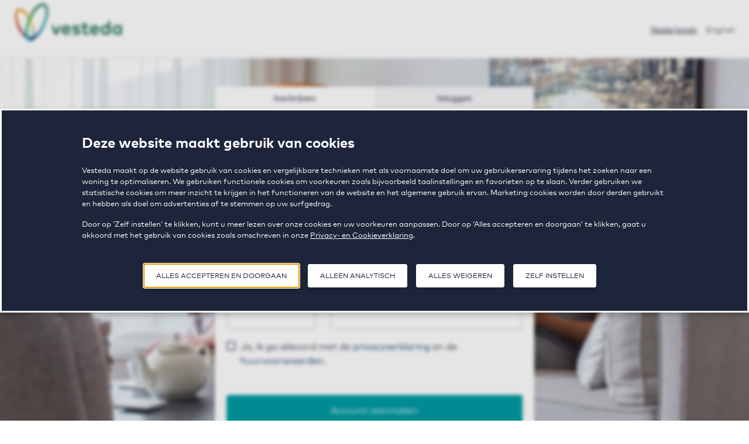

--- FILE ---
content_type: text/html; charset=UTF-8
request_url: https://hurenbij.vesteda.com/inschrijven/?lang=nl
body_size: 3852
content:
<!doctype html>
<html lang="nl" class="public h-100">
<head>
    <meta charset="utf-8">
    <meta name="viewport" content="width=device-width, initial-scale=1, shrink-to-fit=no">
    <title>Inschrijven - Huren bij Vesteda</title>
    <meta name="description" content="Inschrijven voor een account bij Huren bij Vesteda">


    <script type="text/javascript">
        var renderStart = new Date().getTime();
        var iaid = 659488234;
    </script>

                    
            <!-- GTM --><script>(function(w,d,s,l,i){w[l]=w[l]||[];w[l].push({'gtm.start': new Date().getTime(),event:'gtm.js'});var f=d.getElementsByTagName(s)[0],j=d.createElement(s),dl=l!='dataLayer'?'&l='+l:'';j.async=true;j.src='https://www.googletagmanager.com/gtm.js?id='+i+dl;f.parentNode.insertBefore(j,f); })(window,document,'script','dataLayer','GTM-PTZT8KP');</script><!-- /GTM -->
        
        <link href="/vesteda/img/favicon.ico" rel="icon" type="image/x-icon" />
    <link rel="preconnect" href="https://hello.myfonts.net/count/3d1c72" crossorigin>

    <link rel="preload" href="/vesteda/fonts/FFMarkWebProRegular/font.woff" as="font" type="font/woff" crossorigin>
    <link rel="preload" href="/vesteda/fonts/FFMarkWebProMedium/font.woff" as="font" type="font/woff" crossorigin>
    <link rel="preload" href="/vesteda/fonts/FFMarkWebProBold/font.woff" as="font" type="font/woff" crossorigin>
    <link rel="preload" href="/vesteda/fonts/FFMarkWebProRegular/font.woff2" as="font" type="font/woff2" crossorigin>
    <link rel="preload" href="/vesteda/fonts/FFMarkWebProMedium/font.woff2" as="font" type="font/woff2" crossorigin>
    <link rel="preload" href="/vesteda/fonts/FFMarkWebProBold/font.woff2" as="font" type="font/woff2" crossorigin>
    <link rel="stylesheet" href=/vesteda/css/screen.css?id=749060fbcd211cd0ed31ebce85a9ced4>
    <meta name="csrf" content="6pshKdIXUluqLhE2BdkqXgcorDLDVLsDwno6m9j8">
        <script type="text/javascript">
        // global documentLoaded functie callen
        documentLoaded = (callback) => {
            if (document.readyState !== "loading") callback();
            else document.addEventListener("DOMContentLoaded", callback);
        }
    </script>
</head>

<body id="body" class="d-flex flex-column h-100">
                    <!-- GTM --><noscript><iframe src="https://www.googletagmanager.com/ns.html?id=GTM-PTZT8KP" height="0" width="0" style="display:none;visibility:hidden"></iframe></noscript><!-- /GTM -->
    
    <nav class="skiplinks">
        <a href="#main-content" class="skip-link">Direct naar inhoud</a>
        
        
    </nav>

    
        <header class="page-header bg-white " id="layout-header">
        <nav class="navbar  navbar-light bg-light bg-white border-bottom border-brand-gray-300 flex-wrap">
            <a class="navbar-brand ml-2" href="/"><img class="navbar-logo" width="153" height="55" src="/vesteda/img/vesteda-logo.svg" alt="Vesteda"></a>

                    <ul class="navbar-nav nav-top flex-row align-items-center ml-auto">
                        <li class="nav-item active">
                            <a class="nav-link p-2" href="https://hurenbij.vesteda.com/inschrijven/?lang=nl"><span class="d-sm-none">NL</span><span class="d-none d-sm-inline">Nederlands</span></a>
                        </li>
                        <li class="nav-item">
                            <a class="nav-link p-2" href="https://hurenbij.vesteda.com/inschrijven/?lang=en"><span class="d-sm-none">EN</span><span class="d-none d-sm-inline">English</span></a>
                        </li>
                    </ul>
<!--            <button class="navbar-toggler collapsed d-flex d-lg-none align-items-center justify-content-center ml-2 ml-sm-3" type="button" data-toggle="collapse" data-target="#navbarDefault" aria-controls="navbarDefault" aria-expanded="false" aria-label="Navigatie schakelen">
                <span class="navbar-toggler-icon"></span>
            </button>-->

        </nav>
            
            
        </header>

    


    <main class="site-main py-5 position-relative flex-shrink-0 flex-grow-1" id="main-content">

        <picture id="bgimage" class="">
            <img class="rimage" width="2560" height="1707" alt="Sfeerbeeld" style="position:absolute;object-fit:cover;width:100%;height:100%;" srcset="" src="">
        </picture>

        <div class="container">
            <div class="row justify-content-center">
                <div class="col-lg-6">
                    
                                                                    
                    

        <div class="card card-start">
        <ul class="nav nav-tabs nav-justified tabs-start">
            <li class="nav-item">
                <span class="nav-link active">Inschrijven</span>
            </li>
            <li class="nav-item">
                <a class="nav-link" href="/login/">Inloggen</a>
            </li>
        </ul>
        <div class="card-body" id="tab-content-aanmelden">
            <form class="form" method="post" action="https://hurenbij.vesteda.com/inschrijven/?lang=nl" id="frmInschrijven" aria-label="Inschrijfformulier" onsubmit="dataLayer.push({
                'event' : 'action',
                'eventCategory' : 'action',
                'eventAction' : 'create_account',
                'eventLabel' : 'submit'
            })">
                <input type="hidden" name="postrequest" id="postrequest" value="inschrijven" />
                <input type="hidden" name="_token" value="6pshKdIXUluqLhE2BdkqXgcorDLDVLsDwno6m9j8" autocomplete="off">

                <h5 class="card-title">Inschrijven</h5>
                <hr class="my-4">


                <div class="form-group">
                    <label for="txtEmail">E-mailadres</label>
                    <input type="email" name="txtEmail" id="txtEmail" data-validate class="form-control" autocomplete="email" placeholder="E-mailadres" required autofocus data-rule-email="true">
                </div>

                <div class="form-group">
                    <label for="txtRoepnaam">Voornaam (roepnaam)</label>
                    <input type="text" name="txtRoepnaam" id="txtRoepnaam" data-validate autocomplete="given-name" class="form-control" placeholder="" required>
                </div>

                                    <div class="row">
                        <div class="col-12 col-sm-4">
                            <div class="form-group">
                                <label for="txtTussenvoegsel">Tussenvoegsel</label>
                                    <input type="text" name="txtTussenvoegsel" id="txtTussenvoegsel" data-validate class="form-control" placeholder="">
                            </div>
                        </div>
                        <div class="col">
                            <div class="form-group">
                                <label for="txtAchternaam">Achternaam</label>
                                <input type="text" name="txtAchternaam" id="txtAchternaam" data-validate class="form-control" autocomplete="family-name" placeholder="" required>
                            </div>
                        </div>
                    </div>
                
                <div class="form-group">
                    <div class="custom-control custom-checkbox">
                        <input type="checkbox" class="custom-control-input" id="chkAkkoord"
                               name="chkAkkoord"
                               data-validate
                               data-validate-messages='{"required": "U moet akkoord gaan met de privacyverklaring om een account aan te maken"}'
                               required>
                        <label class="custom-control-label" for="chkAkkoord">
                                                            Ja, ik ga akkoord met de <a href="https://www.vesteda.com/nl/privacy-cookies" target="_blank">privacyverklaring</a> en de <a href="https://www.vesteda.com/nl/ik-zoek-een-woning/huurvoorwaarden" target="_blank">huurvoorwaarden</a>.
                                                    </label>
                    </div>
                </div>

                <div class="text-right mt-5">
                    <button type="submit" class="btn btn-secondary btn-block">Account aanmaken</button>
                </div>
                <hr class="mt-4">
                <div>
                    <a href="/login/">Inloggen</a> | <a href="/wachtwoord/">Wachtwoord vergeten</a>
                </div>

            </form>
        </div>
    </div>


    <!-- Modal -->
    <!-- Verwijderd, voorwaarden is nu link naar vesteda.com -->
    


                </div>
            </div>
        </div>
    </main>

    
        <footer class="bg-brand-dark page-footer mt-auto py-4">
            <div class="container">
                <div class="row">
                    <div class="col-12">
                        <p class="text-center">&copy; 2025 Vesteda
                            | <a class="text-reset" href="/toegankelijkheid">Toegankelijkheid</a>
                            | <a class="text-reset" href="/sitemap">Sitemap</a>
                        </p>
                    </div>
                </div>
            </div>
        </footer>
    


<script type="text/javascript">
    
    function getRandomInt(max) { return Math.floor(Math.random() * Math.floor(max));}
    var homeSlides=[{id:0,filename:"14738"},{id:1,filename:"14769"},{id:2,filename:"14791"},{id:3,filename:"18507"},{id:4,filename:"18686"},{id:5,filename:"18844"},{id:6,filename:"18985"},{id:7,filename:"19429"}];
    let rNumber = getRandomInt(homeSlides.length);
    let imgWrapper = document.getElementById("bgimage");
    let rImage = document.querySelector('.rimage');
    imgWrapper.setAttribute("style","left: 0px; top: 0px; overflow: hidden; margin: 0px; padding: 0px; height: 100%; width: 100%; z-index: -999999; position: absolute;");
    rImage.setAttribute("srcset", "/vesteda/img/bg-img/" + homeSlides[rNumber].filename + "@384.jpg 400w," + "/vesteda/img/bg-img/" + homeSlides[rNumber].filename + "@768.jpg 768w," + "/vesteda/img/bg-img/" + homeSlides[rNumber].filename + "@1024.jpg 1024w," + "/vesteda/img/bg-img/" + homeSlides[rNumber].filename + "@1280.jpg 1280w," + "/vesteda/img/bg-img/" + homeSlides[rNumber].filename + "@1408.jpg 1408w," + "/vesteda/img/bg-img/" + homeSlides[rNumber].filename + "@1920.jpg 1920w," + "/vesteda/img/bg-img/" + homeSlides[rNumber].filename + ".jpg 2560w");
    rImage.setAttribute("src", "/vesteda/img/bg-img/" + homeSlides[rNumber].filename + ".jpg");
    
</script>

    <script>
        window.VHOlanguage = 'nl';
    </script>
    <script src=/vesteda/js/manifest.js?id=a7ed680a9a6cfd7f5ea44d59e5b196e7></script>
    <script src=/vesteda/js/vendor.js?id=369258c494141650e9e2da1d5ecd2302></script>
    <script src=/vesteda/js/nbnl.js?id=9c49b362a8ee57d1a7cea5b5b6486fcb></script>

    <script type="text/javascript">
        setTimeout(window.location.reload.bind(window.location), (60*60*1000));
    </script>

    <script type="text/javascript">
        $().ready(function () {
                        if ('undefined' != typeof dataLayer) {
                try {
                    
                    dataLayer.push({
                        'event' : 'pageData',
                        'inlogstatus' : 'uitgelogd',
                        'language': 'nl',
                        'url': 'https://hurenbij.vesteda.com/inschrijven/'

                    });
                } catch (err) {
                                    }
            }
        });
    </script>

            
            <script type="text/javascript">
                var _cb = _cb || [];
                _cb.push(['setSourceHash', '5da451d1e48514.00659317']);
                _cb.push(['setPrivacyLevel', 'allowTracking']);
                _cb.push(['setEndpoint', 'https://app.cobrowser.com/sdk/']);
                _cb.push(['setDataEndpoint', 'https://app.cobrowser.com/']);
                _cb.push(['setDefaultCss', true]);
                _cb.push(['addPageview']);
                _cb.push(['setAutoLoad', true]);
                _cb.push(['pollAvailability', 7500]);
                !function(){var e=document.createElement("script");e.type="text/javascript",e.async=!0,e.id="cb_script",e.crossorigin="anonymous",e.src='https://app.cobrowser.com/sdk/loader.js';var t=document.getElementsByTagName("script")[0];t.parentNode.insertBefore(e,t)}();
            </script>
        
        
        <script type="module" src=/vesteda/js/validator.js?id=6d126c6061ebe4ff92f719d278a42204></script>
    <script type="text/javascript">
        documentLoaded(() => {
            validator = new xtrsValidator("frmInschrijven");
        });
    </script>

    <script type="text/javascript">
        $().ready(function () {
            if (navigator.userAgent.indexOf('MSIE') !== -1 || navigator.appVersion.indexOf('Trident/') > -1) {
                $('#layout-header').hide();
                $('#tab-content-aanmelden').html('<span style="color:red">Deze browser is verouderd. Gebruik een recente versie van Microsoft Edge, Google Chrome of Firefox.</span>');
            }
        });
    </script>


</body>
</html>



--- FILE ---
content_type: application/javascript
request_url: https://hurenbij.vesteda.com/vesteda/js/validator.js?id=6d126c6061ebe4ff92f719d278a42204
body_size: 3303
content:
"use strict";(self.webpackChunkapp_vesteda=self.webpackChunkapp_vesteda||[]).push([[692],{5150:(e,t,a)=>{function r(e){return r="function"==typeof Symbol&&"symbol"==typeof Symbol.iterator?function(e){return typeof e}:function(e){return e&&"function"==typeof Symbol&&e.constructor===Symbol&&e!==Symbol.prototype?"symbol":typeof e},r(e)}function i(e,t){for(var a=0;a<t.length;a++){var r=t[a];r.enumerable=r.enumerable||!1,r.configurable=!0,"value"in r&&(r.writable=!0),Object.defineProperty(e,n(r.key),r)}}function n(e){var t=function(e,t){if("object"!=r(e)||!e)return e;var a=e[Symbol.toPrimitive];if(void 0!==a){var i=a.call(e,t||"default");if("object"!=r(i))return i;throw new TypeError("@@toPrimitive must return a primitive value.")}return("string"===t?String:Number)(e)}(e,"string");return"symbol"==r(t)?t:t+""}function l(e){return l="function"==typeof Symbol&&"symbol"==typeof Symbol.iterator?function(e){return typeof e}:function(e){return e&&"function"==typeof Symbol&&e.constructor===Symbol&&e!==Symbol.prototype?"symbol":typeof e},l(e)}function o(e,t){for(var a=0;a<t.length;a++){var r=t[a];r.enumerable=r.enumerable||!1,r.configurable=!0,"value"in r&&(r.writable=!0),Object.defineProperty(e,s(r.key),r)}}function s(e){var t=function(e,t){if("object"!=l(e)||!e)return e;var a=e[Symbol.toPrimitive];if(void 0!==a){var r=a.call(e,t||"default");if("object"!=l(r))return r;throw new TypeError("@@toPrimitive must return a primitive value.")}return("string"===t?String:Number)(e)}(e,"string");return"symbol"==l(t)?t:t+""}var u=new(function(){return e=function e(){!function(e,t){if(!(e instanceof t))throw new TypeError("Cannot call a class as a function")}(this,e)},(t=[{key:"checkable",value:function(e){return!!e.hasAttribute("type")&&["checkbox","radio"].includes(e.type)}},{key:"getChecked",value:function(e){return document.querySelectorAll('[name="'+e+'"]:checked').length}},{key:"required",value:function(e,t){if(!t)return!0;var a=e.value;return"select"===e.nodeName.toLowerCase()?e.hasAttribute("multiple")?a&&a.length>0:a&&""!==a:this.checkable(e)?this.getChecked(e.name)>0:a.length>0}},{key:"minlength",value:function(e,t){return this.checkable(e)?this.getChecked(e.name)>=t:e.value.length>=t}},{key:"maxlength",value:function(e,t){return"0"===t||(this.checkable(e)?this.getChecked(e.name)<=t:e.value.length<=t)}},{key:"regularcharacters",value:function(e){return!/[^a-zA-Z0-9\u00A0-\uD7FF\uF900-\uFDCF\uFDF0-\uFFEF',\s\-\.\+\&]/.test(e.value)}},{key:"email",value:function(e){return 0===e.value.length||/^[a-zA-Z0-9.!#$%&'*+\/=?^_`{|}~-]+@[a-zA-Z0-9](?:[a-zA-Z0-9-]{0,61}[a-zA-Z0-9])?(?:\.[a-zA-Z0-9](?:[a-zA-Z0-9-]{0,61}[a-zA-Z0-9])?)*$/.test(e.value)}},{key:"digits",value:function(e){return 0===e.value.length||/^\d+$/.test(e.value)}},{key:"equal",value:function(e,t){return e.value===t.value}},{key:"date",value:function(e){var t=e.value.split("-"),a=new Date(t[2]+"/"+t[1]+"/"+t[0]);if(isNaN(a))return!1;if(10!==e.value.length)return!1;if(e.hasAttribute("min")){var r=new Date(e.getAttribute("min"));if(e.getAttribute("min").length<=10&&r.setHours(0,0,0,0),a<r)return!1}if(e.hasAttribute("max")){var i=new Date(e.getAttribute("max"));if(e.getAttribute("min").length<=10&&i.setHours(0,0,0,0),a>i)return!1}return!0}},{key:"minpwstrength",value:function(e,t){if(void 0===window.getPasswordStrength)return!0;var a=window.getPasswordStrength(e.value);return e.validator.progressbar.style.width=a+"%",e.validator.progressbar.setAttribute("aria-valuenow",a),e.validator.progressbar.setAttribute("class","progress-bar bg-"+(a<50?"danger":a<75?"warning":"success")),window.getPasswordStrength(e.value)>=t}}])&&i(e.prototype,t),a&&i(e,a),Object.defineProperty(e,"prototype",{writable:!1}),e;var e,t,a}()),d={},c={};function v(e,t){if(void 0===e.validator&&(e.validator={}),e.checkable=e.hasAttribute("type")&&["checkbox","radio"].includes(e.type),void 0===e.validator.parent){var r=e.parentElement;e.checkable&&(r=function(e){var t=Array.from(e).map(function(e){return e.id}),a=!1,r=e[0],i=0,n=function(){var e=r.parentNode;r=e,t.filter(function(t){return e.querySelector("#"+t)}).length!==t.length||function(e){var t=!1,a=0;for(;!t&&a<e.length;)(["row","col"].includes(e[a])||e[a].startsWith("col-"))&&(t=!0),a++;return t}(e.classList)||(a=!0),i++};for(;!a&&i<10;)n();return!!a&&r}(t.querySelectorAll('[name="'+e.name+'"]'))),e.validator.parent=r}if(void 0===e.validator.settings&&(e.validator.settings=function(e){var t={};e.hasAttribute("required")&&(t.required=!0,e.setAttribute("aria-required",!0));e.hasAttribute("data-validate-minpwstrength")&&(t.minpwstrength=e.getAttribute("data-validate-minpwstrength"));e.hasAttribute("minlength")&&(t.minlength=e.getAttribute("minlength"));e.hasAttribute("maxlength")&&(t.maxlength=e.getAttribute("maxlength"));e.hasAttribute("data-validate-regularcharacters")&&(t.regularcharacters=e.getAttribute("data-validate-regularcharacters"));e.hasAttribute("type")&&"email"===e.getAttribute("type")&&(t.email=!0);e.hasAttribute("type")&&"number"===e.getAttribute("type")&&(t.digits=!0);e.hasAttribute("data-validate-equal")&&(t.equal=document.querySelector(e.getAttribute("data-validate-equal")));e.hasAttribute("type")&&"date"===e.getAttribute("type")&&(t.date=!0);e.hasAttribute("data-validate-date")&&(t.date=!0);return t}(e)),void 0===e.validator.messages&&e.hasAttribute("data-validate-messages")&&(e.validator.messages=JSON.parse(e.getAttribute("data-validate-messages"))),void 0===e.validator.feedback&&(e.validator.info=function(e){var t=e.validator.parent.querySelector(".form-info");null===t&&((t=document.createElement("span")).classList.add("form-info"),e.validator.parent.appendChild(t));return t}(e)),Object.keys(e.validator.settings).includes("minpwstrength")){void 0===window.getPasswordStrength&&(window.getPasswordStrength=a(7997));var i=document.createElement("div");i.classList.add("progress","mt-2"),i.style.height=".5rem",i.innerHTML='<div class="progress-bar" role="progressbar" aria-valuenow="0" aria-valuemin="0" aria-valuemax="100"></div>',e.parentElement.appendChild(i),e.validator.progressbar=i.querySelector("div")}return e}function f(e){var t=document.querySelector('label[for="'+e.id+'"]');return null!==t&&(t=t.innerHTML),null===t&&(t=e.getAttribute("placeholder")),null===t&&(t=c.thisField),"*"===t.substr(-1)&&(t=t.slice(0,-1)),t}var m=function(){return e=function e(t){var a=this;!function(e,t){if(!(e instanceof t))throw new TypeError("Cannot call a class as a function")}(this,e),this.id=t,this.submitted=!1,this.fields={},this.errors={},this.form=document.getElementById(t),this.form.setAttribute("novalidate",!0),this.messages=function(){try{var e=window.validatorLocalization();d=e.messages,c=e.texts}catch(e){d={required:"{label} is verplicht",minlength:"{label} moet minimaal uit {value} tekens bestaan",minlengthcheck:"Minimaal {value} selecteren",maxlength:"{label} moet maximaal uit {value} tekens bestaan",maxlengthcheck:"Maximaal {value} selecteren",regularcharacters:"{label} moet alleen uit standaard karakters bestaan",digits:"{label} moet uit alleen cijfers bestaan",email:"{label} is ongeldig",date:"{label} is ongeldig",equal:"{label} moet gelijk zijn aan {equal|lower}",minpwstrength:"{label} is niet sterk genoeg"},c={thisField:"Dit veld",thisQuestion:"Deze vraag"}}return!0}(),this.form.querySelectorAll("[data-validate]").forEach(function(e){Object.keys(a.fields).includes(e.name)||(v(e,a.form),void 0===e.validator.listenerActive&&a.setupFieldListeners(e),a.fields[e.name]=e)}),this.recaptcha=!1,null!==this.form.querySelector("[data-validate-recaptcha]")&&(this.recaptcha=!0),this.form.addEventListener("submit",function(e){a.submitted=!0,a.errors={},Object.values(a.fields).forEach(function(e){a.validateField(e)}),0!==Object.keys(a.errors).length?e.preventDefault():a.recaptcha&&!grecaptcha.getResponse()&&(e.preventDefault(),alert("Controleer -Ik ben geen robot- vinkje op het formulier"))})},t=[{key:"validateFieldsBySelector",value:function(e){var t=this;this.submitted=!0,parent=document.getElementById(e);var a=[];return parent.querySelectorAll("[data-validate]").forEach(function(e){Object.keys(t.fields).includes(e.name)||(v(e,parent),void 0===e.validator.listenerActive&&t.setupFieldListeners(e)),a.push(t.validateField(e))}),!a.includes(!1)}},{key:"setupFieldListeners",value:function(e){var t=e.checkable||e.nodeName&&"select"===e.nodeName.toLowerCase()?"change":"keyup",a=void 0!==("undefined"==typeof getPasswordStrength?"undefined":l(getPasswordStrength))&&Object.keys(e.validator.settings).includes("minpwstrength"),r=this;e.checkable?this.form.querySelectorAll('[name="'+e.name+'"]').forEach(function(i){i.addEventListener(t,function(){(a||r.submitted)&&r.validateField(e)})}):e.addEventListener(t,function(){(a||r.submitted)&&r.validateField(e)}),"number"===e.type&&e.addEventListener("keyup",function(e){"Backspace"!==e.key&&(this.value=this.value.replace(/\D/g,""))}),e.validator.listenerActive=!0}},{key:"validateField",value:function(e){var t=this;if("string"==typeof e){if(void 0===(e=document.querySelector(e)))return!0;v(e),void 0===e.validator.listenerActive&&this.setupFieldListeners(e)}var a=!0;if(null===e.offsetParent){if(null===e.closest(".tab-pane"))return!0;if(null!==e.closest(".collapse:not(.show)"))return!0}if(void 0===e.validator||void 0===e.validator.settings)return!0;delete this.errors[e.name];var r=this.form.querySelectorAll('[name="'+e.name+'"]');Object.entries(e.validator.settings).forEach(function(a){Object.keys(t.errors).includes(e.name)||void 0===u[a[0]]||u[a[0]](r[0],a[1])||(t.errors[e.name]=function(e,t){if(void 0!==e.validator.messages&&void 0!==e.validator.messages[t[0]])return e.validator.messages[t[0]];var a=d[t[0]]?d[t[0]]:"{label} is foutief",r=f(e);return e.hasAttribute("data-validate-pro")&&(r=c.thisQuestion),e.hasAttribute("data-validate-label")&&(r=e.getAttribute("data-validate-label")),e.hasAttribute("type")&&["checkbox","radio"].includes(e.type)&&["minlength","maxlength"].includes(t[0])&&(a=d[t[0]+"check"]),a.includes("{label}")&&(a=a.replaceAll("{label}",r)),a.includes("{label|lower}")&&(a=a.replaceAll("{label|lower}",r.toLowerCase())),a.includes("{value}")&&(a=a.replaceAll("{value}",t[1])),a.includes("{equal|lower}")&&(a=a.replaceAll("{equal|lower}",f(t[1]).toLowerCase())),a}(r[0],a))});var i=e.validator.info.querySelector(".form-error");Object.keys(this.errors).includes(e.name)?(a=!1,null===i&&((i=document.createElement("span")).classList.add("form-error"),i.id="error"+e.name,e.validator.info.appendChild(i)),i.innerHTML=this.errors[e.name]?this.errors[e.name]:"",e.validator.info.classList.add("invalid-feedback")):(null!==i&&i.remove(),e.validator.info.classList.remove("invalid-feedback"));var n="";e.validator.info.querySelector(".form-error")&&(n+="error"+e.name),e.validator.info.querySelector(".form-example")&&(n+=(""==n?"":" ")+"example"+e.name),e.setAttribute("aria-describedby",n);var l=a?"is-valid":"is-invalid",o=a?"is-invalid":"is-valid";return e.checkable?(e.validator.parent.classList.add(l),e.validator.parent.classList.remove(o),r.forEach(function(e){e.classList.add(l),e.classList.remove(o),e.setAttribute("aria-invalid",!a)})):(e.classList.add(l),e.classList.remove(o),e.setAttribute("aria-invalid",!a)),a}}],t&&o(e.prototype,t),a&&o(e,a),Object.defineProperty(e,"prototype",{writable:!1}),e;var e,t,a}();window.xtrsValidator=function(e){return new m(e)}}},e=>{e.O(0,[660],()=>{return t=5150,e(e.s=t);var t});e.O()}]);

--- FILE ---
content_type: image/svg+xml
request_url: https://hurenbij.vesteda.com/vesteda/img/vesteda-logo.svg
body_size: 5948
content:
<svg xmlns="http://www.w3.org/2000/svg" viewBox="0 0 153 55" width="153" height="55"><defs><style>.cls-1{fill:none}.cls-10{fill:#005c38}</style><clipPath id="clip-path"><path id="elips_3.1" data-name="elips 3.1" class="cls-1" d="M24.334 51.06c-6.556.34-13.477-4.7-18.85-16.646C.135 22.521-.367 11.152 5.5 8.541l1.09 2.451C2.7 12.774 3.372 22.685 8.073 33.243S19.315 49.666 26.005 47.7z"/></clipPath><linearGradient id="Naamloos_verloop_39" x1="-480.373" y1="934.686" x2="-456.101" y2="880.581" gradientTransform="matrix(.909 -.312 .417 .68 56.004 -732.53)" gradientUnits="userSpaceOnUse"><stop offset=".012" stop-color="#642b4c"/><stop offset=".179" stop-color="#6c2a48"/><stop offset=".369" stop-color="#af1826"/><stop offset=".593" stop-color="#c33c1e"/><stop offset=".828" stop-color="#eb6608"/><stop offset="1" stop-color="#ef8000"/></linearGradient><clipPath id="clip-path-2"><path id="elips_4.1" data-name="elips 4.1" class="cls-1" d="M5.5 8.541c5.764-2.566 13.716 4.77 19.293 17.254 5.239 11.73 6.834 25.935-.028 27.83l-.434-2.546c3.257-.885 2.793-13.6-1.939-24.227-4.7-10.56-11.573-17.8-15.8-15.861z"/></clipPath><linearGradient id="Naamloos_verloop_57" x1="-390.119" y1="757.031" x2="-366.045" y2="703.366" gradientTransform="matrix(.909 -.394 .417 .86 55.913 -746.584)" gradientUnits="userSpaceOnUse"><stop offset=".008" stop-color="#009bdb"/><stop offset=".289" stop-color="#a9b58e"/><stop offset=".54" stop-color="#fbc451"/><stop offset=".707" stop-color="#f49b00"/><stop offset=".827" stop-color="#ef7600"/><stop offset=".997" stop-color="#ee7a00"/></linearGradient><clipPath id="clip-path-3"><path id="elips_2" data-name="elips 2" class="cls-1" d="M43.124 1.59c-6.88-3.068-16.1 6.039-22.167 19.62-4.988 11.156-6.538 22.205-3.29 28.6A7.168 7.168 0 0 0 23.45 54c2.9.109 5-2.088 5.6-6.321l-3.132 1.256c-.448 1.461-1.143 2.275-2.04 2.132-6.365-1.012-6.322-15.054-.195-28.628C29.189 10.255 37.225 1.979 42 4.1z"/></clipPath><linearGradient id="Naamloos_verloop_2" x1="17.119" y1="54.286" x2="41.391" y2=".181" gradientTransform="rotate(-24.615 29.352 27.018)" gradientUnits="userSpaceOnUse"><stop offset=".008" stop-color="#009bdb"/><stop offset=".216" stop-color="#009d91"/><stop offset=".427" stop-color="#39a935"/><stop offset=".621" stop-color="#17813a"/><stop offset=".807" stop-color="#005c38"/><stop offset="1" stop-color="#005c38"/></linearGradient><clipPath id="clip-path-4"><path id="elips_1" data-name="elips 1" class="cls-1" d="M23.921 51.122c5.969.059 12.964-5.724 19.23-20.023 5.906-13.478 6.557-26.578-.027-29.509L42 4.1c4.773 2.125 4.1 13.492-1.408 25.855-5.679 12.756-11.455 17.617-16.872 18.03a10.719 10.719 0 0 1-3.7-.566c.78 2.081 2.119 3.419 3.901 3.703z"/></clipPath><linearGradient id="Naamloos_verloop_12" x1="113.883" y1="86.418" x2="140.554" y2="29.805" gradientTransform="matrix(.765 -.402 .35 .877 -80.679 29.349)" gradientUnits="userSpaceOnUse"><stop offset=".058" stop-color="#642b4c"/><stop offset=".154" stop-color="#0b2d66"/><stop offset=".272" stop-color="#005ca8"/><stop offset=".506" stop-color="#009aa3"/><stop offset=".741" stop-color="#007c66"/><stop offset=".925" stop-color="#005c38"/></linearGradient></defs><g id="vorm"><g clip-path="url(#clip-path)" id="_Clipgroep_4.1" data-name="&lt;Clipgroep&gt;4.1"><path transform="rotate(-24.385 8.362 30.443)" fill="url(#Naamloos_verloop_39)" d="M-2.207 8.543h21.139v43.8H-2.207z"/></g><g clip-path="url(#clip-path-2)" id="_Clipgroep_3.1" data-name="&lt;Clipgroep&gt;3.1"><path transform="rotate(-24.385 16.316 28.502)" fill="url(#Naamloos_verloop_57)" d="M5.746.809h21.139v55.387H5.746z"/></g><g clip-path="url(#clip-path-3)" id="_Clipgroep_2.1" data-name="&lt;Clipgroep&gt;2.1"><path transform="rotate(24.615 29.35 27.016)" fill="url(#Naamloos_verloop_2)" d="M18.782-2.259h21.139v58.552H18.782z"/></g><g clip-path="url(#clip-path-4)" id="_Clipgroep_1.1" data-name="&lt;Clipgroep&gt;1.1"><path transform="rotate(24.615 36.965 27.914)" fill="url(#Naamloos_verloop_12)" d="M28.959.406H44.97v55.019H28.959z"/></g></g><g id="afdekvlakjes"><path class="cls-10" d="M42.149 4.165l-.288-.14 1.097-2.451.08-.009.161.059.045.047-1.095 2.494z"/><path fill="#ef7900" d="M6.544 11.013L5.472 8.605l.008-.032.052-.023h.026l1.077 2.422-.091.041z"/></g><g id="typografie_Vestada" data-name="typografie Vestada"><path class="cls-10" d="M61.014 44.357h-3.248l-5.043-12.548h2.986l3.707 9.706 3.707-9.706h2.908zM79.653 38.07c0 .354-.026.707-.052 1.022h-9.274a3.545 3.545 0 0 0 3.733 3.2 6 6 0 0 0 3.628-1.323l1.362 1.952a7.559 7.559 0 0 1-5.161 1.768c-3.759 0-6.418-2.62-6.418-6.6 0-3.929 2.554-6.6 6.248-6.6 3.511-.007 5.921 2.665 5.934 6.581zm-9.313-1.061h6.51c-.3-1.952-1.441-3.091-3.183-3.091a3.241 3.241 0 0 0-3.326 3.091zM91.766 34.953a8.093 8.093 0 0 0-3.877-1.074c-1.493 0-2.371.6-2.371 1.493s.917 1.126 2.07 1.3l1.3.2c2.738.393 4.362 1.559 4.362 3.707 0 2.41-2.1 4.1-5.711 4.1a9.233 9.233 0 0 1-5.383-1.611L83.422 41a6.306 6.306 0 0 0 4.139 1.284c1.873 0 2.855-.589 2.855-1.533 0-.707-.681-1.179-2.174-1.388l-1.31-.17c-2.777-.38-4.257-1.663-4.257-3.681 0-2.489 1.991-4.021 5.187-4.021a9.534 9.534 0 0 1 5.082 1.323zM105.022 34.3h-4.807v5.46c0 1.69.891 2.345 1.991 2.345a5.027 5.027 0 0 0 2.528-.851l1.087 2.187a6.778 6.778 0 0 1-3.851 1.244c-2.842 0-4.506-1.532-4.506-4.873V34.3h-2.5v-2.491h2.5v-3.8h2.751v3.8h4.807zM119.64 38.07c0 .354-.026.707-.052 1.022h-9.274a3.545 3.545 0 0 0 3.733 3.2 6 6 0 0 0 3.628-1.323l1.362 1.952a7.559 7.559 0 0 1-5.161 1.768c-3.759 0-6.418-2.62-6.418-6.6 0-3.929 2.554-6.6 6.248-6.6 3.511-.007 5.921 2.665 5.934 6.581zm-9.313-1.061h6.51c-.3-1.952-1.441-3.091-3.183-3.091a3.241 3.241 0 0 0-3.327 3.091zM132.436 33.328V25.5h2.738v18.857h-2.738v-1.506a4.76 4.76 0 0 1-3.943 1.834 6.3 6.3 0 0 1-6.274-6.6 6.3 6.3 0 0 1 6.274-6.6 4.769 4.769 0 0 1 3.943 1.843zm-7.4 4.755a3.792 3.792 0 1 0 7.571 0 3.792 3.792 0 1 0-7.571 0zM151.52 44.357h-2.738v-1.506a4.76 4.76 0 0 1-3.943 1.834 6.3 6.3 0 0 1-6.274-6.6 6.3 6.3 0 0 1 6.274-6.6 4.769 4.769 0 0 1 3.943 1.847v-1.523h2.738zm-10.138-6.274a3.792 3.792 0 1 0 7.571 0 3.792 3.792 0 1 0-7.571 0z"/></g></svg>

--- FILE ---
content_type: application/javascript
request_url: https://hurenbij.vesteda.com/vesteda/js/nbnl.js?id=9c49b362a8ee57d1a7cea5b5b6486fcb
body_size: 11329
content:
(self.webpackChunkapp_vesteda=self.webpackChunkapp_vesteda||[]).push([[292],{1919:e=>{"use strict";function t(e,t){return function(e){if(Array.isArray(e))return e}(e)||function(e,t){var a=null==e?null:"undefined"!=typeof Symbol&&e[Symbol.iterator]||e["@@iterator"];if(null!=a){var n,r,i,o,s=[],l=!0,d=!1;try{if(i=(a=a.call(e)).next,0===t){if(Object(a)!==a)return;l=!1}else for(;!(l=(n=i.call(a)).done)&&(s.push(n.value),s.length!==t);l=!0);}catch(e){d=!0,r=e}finally{try{if(!l&&null!=a.return&&(o=a.return(),Object(o)!==o))return}finally{if(d)throw r}}return s}}(e,t)||function(e,t){if(e){if("string"==typeof e)return a(e,t);var n={}.toString.call(e).slice(8,-1);return"Object"===n&&e.constructor&&(n=e.constructor.name),"Map"===n||"Set"===n?Array.from(e):"Arguments"===n||/^(?:Ui|I)nt(?:8|16|32)(?:Clamped)?Array$/.test(n)?a(e,t):void 0}}(e,t)||function(){throw new TypeError("Invalid attempt to destructure non-iterable instance.\nIn order to be iterable, non-array objects must have a [Symbol.iterator]() method.")}()}function a(e,t){(null==t||t>e.length)&&(t=e.length);for(var a=0,n=Array(t);a<t;a++)n[a]=e[a];return n}var n={webpack:{defaultCustomerMix:function(e,t,a){var n=arguments.length>3&&void 0!==arguments[3]?arguments[3]:null;e.js("resources/js/nbnl.js","".concat(t,"/js")).js("resources/js/map/map.js","".concat(t,"/js")).js("resources/js/components/validation/validator.js","".concat(t,"/js")).sass("resources/sass/screen.scss","css").copy("resources/js/components/validation/localization/en.js","".concat(t,"/js/validation/localization")).copy("resources/fonts","".concat(t,"/fonts")).copy("resources/js/map/style","".concat(t,"/js/style")).copy("../../node_modules/intl-tel-input/build/js/utils.js","".concat(t,"/js")).copy("../../node_modules/intl-tel-input/build/img/flags.png","".concat(t,"/img")).copy("../../node_modules/intl-tel-input/build/img/flags@2x.png","".concat(t,"/img")),n&&n(e,t),e.extract().version().setPublicPath(t).setResourceRoot(a).options({fileLoaderDirs:{images:"img",fonts:"fonts"}}).sourceMaps(e.inProduction()),e.inProduction()&&e.options({terser:{terserOptions:{compress:{collapse_vars:!1,drop_console:!0}}}})}},form:{file:{upload:function(){$(function(){$(".fileupload").fileupload({dropZone:null,url:"/account/feed/upload/",headers:{"X-CSRF-TOKEN":document.head.querySelector('meta[name="csrf"]').content},add:function(e,t){var a=[];if(t.originalFiles[0].type.length&&!/(\.|\/)(jpe?g|png|pdf)$/i.test(t.originalFiles[0].type)&&a.push("Bestandstype ongeldig, uitsluitend .pdf, .jpg of .png toegestaan"),t.originalFiles[0].size.length&&t.originalFiles[0].size>8388608&&a.push("Het bestand is te groot, maximaal 8 MB"),a.length>0)alert(a.join("\n"));else{var n=$("<li class='list-group-item new-file'></li>");$("#file-list-group-"+$(this).attr("name")).append(n),n.html('<div class="file-icon text-center"><i class="fal fa-file fa-3x"></i></div><div class="file-name-wrapper text-left" data-file=""><div class="file-name">uploading...</div><div class="file-details w-100"><div class="progress flex-grow-0 flex-shrink-0 w-100"><div class="progress-bar progress-bar-striped progress-bar-animated bg-info" role="progressbar" aria-valuenow="0" aria-valuemin="0" aria-valuemax="100" style="width: 0%"></div><div class="progress-error"></div></div></div></div><div class="file-status text-center"><i class="fas fa-spinner fa-pulse"></i></div></div>'),t.submit()}},submit:function(e,t){t.formData={postrequest:"processUpload",naam:$(this).attr("name"),veldid:$(this).data("veldid")}},fail:function(e,t){$("#vali-"+$(this).attr("name")).val(""),$("#vali-"+$(this).attr("name")).valid();var a=$("#file-list-group-"+$(this).attr("name"));a.find(".progress-bar").css("display","none");var n=a.find("li.new-file");n.removeClass("new-file"),n.addClass("error-file"),n.find(".file-icon").html("<i class='fal fa-file-exclamation fa-3x text-danger'></i>"),n.find(".file-name").addClass("text-danger"),n.find(".file-name").html("Fout"),n.find(".progress").css("background-color","white"),n.find(".file-status").html("<a class='btn btn-link text-brand-btn-primary remove-file'><i class='far fa-times-circle'></i>"),t.jqXHR&&a.find(".progress-error").html(t.jqXHR.responseText)},done:function(e,t){if(t.jqXHR){var a=new Date(t._time).toLocaleString(),n=$("#file-list-group-"+$(this).attr("name")).find("li.new-file");n.html('<div class="file-icon text-center"><i class="fal fa-file-check fa-3x"></i></div><div class="file-name-wrapper text-left" data-file="'+t.jqXHR.responseText+'"><div class="file-name" title="'+t.jqXHR.responseText+'">'+t.jqXHR.responseText+'</div><div class="file-details"><i class="fal fa-upload mr-2"></i> '+a+'</div></div><div class="file-delete text-center"><a class="btn btn-link text-brand-btn-primary remove-file" data-key="'+$(this).attr("name")+'" data-file="'+t.jqXHR.responseText+'"><i class="far fa-trash-alt"></i></a></div></div>'),n.removeClass("new-file"),$("#file-list-group-"+$(this).attr("name")).append(n),$("#vali-"+$(this).attr("name")).val($("#vali-"+$(this).attr("name")).val()+", "+t.jqXHR.responseText).valid()}},progressall:function(e,t){var a=parseInt(t.loaded/t.total*100,10);$("#file-list-group-"+$(this).attr("name")).find(".progress-bar").css("width",a+"%"),$("#file-list-group-"+$(this).attr("name")).find(".progress-bar").html(a+"%"),$("#file-list-group-"+$(this).attr("name")).find(".progress-bar").attr("aria-valuenow",a)}})}),$(function(){"undefined"==typeof aFilelist&&alert("fout"),$.each(aFilelist,function(e,t){$.each(t,function(t,a){var n=$("<li class='list-group-item'></li>");n.append('<div class="file-icon text-center"><i class="fal fa-file-check fa-3x"></i></div><div class="file-name-wrapper text-left"><div class="file-name">'+a+'</div><div class="file-details w-100"></div></div><div class="file-delete text-center"><a class="btn btn-link text-brand-btn-primary remove-file" data-key="'+e+'" data-file="'+a+'"><i class="far fa-trash-alt"></i></a></div></div>'),$("#file-list-group-"+e).append(n)})}),$("body").on("click",".remove-file",function(){confirm("Bestand "+$(this).data("file")+" verwijderen?")&&$.post("/account/feed/delete/",{file:$(this).data("file"),key:$(this).data("key")},function(e){alert(e),location.reload()}).fail(function(e){alert("Kon bestand niet verwijderen. Ververs de pagina en probeer opnieuw.")})})})}},validation:function(e){var a=arguments.length>1&&void 0!==arguments[1]?arguments[1]:{},n=arguments.length>3&&void 0!==arguments[3]?arguments[3]:[],r=e||document.getElementById("smart-form");if(r.querySelectorAll(".form-section"),r){o(!0),r.querySelectorAll("input, select, textarea").forEach(function(e){e.addEventListener("change",function(){o()})}),r.addEventListener("submit",function(e){i(),o();var t=!1,a=[];if(Array.from(document.querySelectorAll(".form-group")).filter(function(e){return"none"!==window.getComputedStyle(e).display}).forEach(function(e){var n=e.querySelector("input, select, textarea");if(n){var r=n.getAttribute("id"),i=r?r.replace("field_",""):"";n.hasAttribute("required")&&!n.value?(t=!0,n.classList.add("is-invalid"),i&&a.push(i)):n.classList.remove("is-invalid")}}),t){e.preventDefault();var n="Please fill in all required fields.";a.length>0&&(n+="\nMissing fields: "+a.join(", ")),alert(n)}})}function i(){var e={};r.querySelectorAll('input[type="radio"]').forEach(function(t){var a=t.getAttribute("fieldUUId");a&&t.checked&&(e[a]=t.value)});var t={},a=r.querySelectorAll('input[type="checkbox"]');for(var n in a.forEach(function(e){var a=e.getAttribute("fieldUUId");a&&e.checked&&(t[a]||(t[a]=[]),t[a].push(e.value))}),t)1===t[n].length?e[n]=t[n][0]:t[n].length>1&&(e[n]=t[n]);return r.querySelectorAll('input:not([type="radio"]):not([type="checkbox"]), select, textarea').forEach(function(t){var a=t.getAttribute("fieldUUId");a&&(e[a]=t.value)}),e}function o(){var e=arguments.length>0&&void 0!==arguments[0]&&arguments[0],n=i(),r={};if(a.constraints)for(var o=function(){var a=t(c[d],2),i=a[0],o=a[1];try{var u=window.jsonLogic.apply(o,n);Array.isArray(u)&&(u=u.every(Boolean)),r[i]=u,document.querySelectorAll('[name="field['.concat(i,']"]')).forEach(function(t){var a=function(e,t){for(;e&&e!==document;){if(e.matches(t))return e;e=e.parentElement}return null}(t,".form-group");a&&(u?s(a,e):l(a,e))})}catch(e){}},d=0,c=Object.entries(a.constraints);d<c.length;d++)o();var u=document.getElementById("logic_result");return u&&(u.value=JSON.stringify(r)),r}function s(e){var t=arguments.length>1&&void 0!==arguments[1]&&arguments[1];if(t){if(d(e,!0,!1),!1===e.classList.contains("form-section")){var a=e.closest(".form-section");0===a.querySelectorAll(".form-group:not(.form-hidden)").length?l(a,t):s(a,t)}}else if(e.classList.contains("form-hidden")){e.style.opacity=0,e.style.display="block";var n=0,r=setInterval(function(){n+=.2,e.style.opacity=n,n>=1&&(clearInterval(r),d(e,!0,!0))},50)}}function l(e){var t=arguments.length>1&&void 0!==arguments[1]&&arguments[1];if(t){if(d(e,!1,!1),!1===e.classList.contains("form-section")){var a=e.closest(".form-section");0===a.querySelectorAll(".form-group:not(.form-hidden)").length?l(a,t):s(a,t)}}else if(e.classList.contains("form-visible"))var n=1,r=setInterval(function(){n-=.2,e.style.opacity=n,n<=0&&(clearInterval(r),d(e,!1,!0))},50)}function d(e){var t=!(arguments.length>1&&void 0!==arguments[1])||arguments[1],a=e.classList.contains("form-section");if(t?(e.style.display="block",e.style.opacity=1,e.classList.add("form-visible"),e.classList.remove("form-hidden"),a||e.querySelectorAll("input, select, textarea").forEach(function(e){var t=e.getAttribute("name").match(/field\[(.+)]/)[1];n.includes(t)&&(e.required=!0)})):(e.style.display="none",e.style.opacity=0,e.classList.add("form-hidden"),e.classList.remove("form-visible"),a||e.querySelectorAll("input, select, textarea").forEach(function(e){e.required=!1})),!1===e.classList.contains("form-section")){var r=e.closest(".form-section");0===r.querySelectorAll(".form-group:not(.form-hidden)").length?l(r,!0):s(r,!0)}}}}};e.exports=n},2399:(e,t,a)=>{"use strict";a(3809),a(6971);var n=a(6429),r=a(7204),i=a(6869),o=a(4021);n.Yv.add(r.X7I,i.C91,o.QFz),n.tT.watch();var s=a(4651),l=a.n(s);window.$=window.jQuery=l();var d=a(5823),c=a.n(d);a(943);function u(e){return u="function"==typeof Symbol&&"symbol"==typeof Symbol.iterator?function(e){return typeof e}:function(e){return e&&"function"==typeof Symbol&&e.constructor===Symbol&&e!==Symbol.prototype?"symbol":typeof e},u(e)}"nl"==window.VHOlanguage&&(a(3024),a(5618));var f=$.validator.messages.required;$.validator.messages.required=function(e,t){var a=$(t);if(t.hasAttribute("data-validate-messages")){var n=JSON.parse(a.attr("data-validate-messages"));if(n&&"object"===u(n)&&n.required)return n.required}var r=a.attr("data-validate-label");return r?"".concat(r," ").concat("en"===window.VHOlanguage?"is required":"is verplicht"):"function"==typeof f?f(e,t):f},$.validator.setDefaults({errorElement:"span",errorClass:"error",errorPlacement:function(e,t){var a=t.attr("id")||t.attr("name"),n="error-".concat(a);e.attr("id",n);var r=t.attr("aria-describedby");r&&!r.includes(n)?t.attr("aria-describedby","".concat(r," ").concat(n).trim()):r||t.attr("aria-describedby",n),e.insertAfter(t)},unhighlight:function(e,t,a){"radio"===e.type?this.findByName(e.name).removeClass(t).addClass(a).removeAttr("aria-describedby"):$(e).removeClass(t).addClass(a).removeAttr("aria-describedby"),$("#error-".concat(e.id)).remove()}}),$.validator.setDefaults({submitHandler:function(e){$(e).find(":submit").attr("disabled",!0).css("cursor","progress"),e.submit()}}),$.validator.methods.range=function(e,t,a){var n=e.replace(".","");return n=n.replace(",","."),this.optional(t)||n>=a[0]&&n<=a[1]},$.validator.methods.number=function(e,t){return this.optional(t)||/^-?(?:\d+|\d{1,3}(?:[\s\.,]\d{3})+)(?:[\.,]\d+)?$/.test(e)},$.validator.addMethod("datumNL",function(e,t,a){var n=!1;if(/^\d{1,2}\-\d{1,2}\-\d{4}$/.test(e)){var r=e.split("-"),i=parseInt(r[0],10),o=parseInt(r[1],10),s=parseInt(r[2],10),l=new Date(s,o-1,i);l.getFullYear()===s&&l.getMonth()===o-1&&l.getDate()===i&&(n=!0)}return this.optional(t)||n},"Datum ongeldig"),$.validator.addMethod("zeventienplusNL",function(e,t,a){var n=!1;if(/^\d{1,2}\-\d{1,2}\-\d{4}$/.test(e)){var r=e.split("-"),i=parseInt(r[0],10),o=parseInt(r[1],10),s=parseInt(r[2],10),l=new Date(s,o-1,i);l.getFullYear()===s&&l.getMonth()===o-1&&l.getDate()===i&&new Date(s+17,o-1,i)<=new Date&&new Date(s+120,o-1,i)>=new Date&&(n=!0)}return this.optional(t)||n},"Datum niet toegestaan"),$.validator.addMethod("achttienplusNL",function(e,t,a){var n=!1;if(/^\d{1,2}\-\d{1,2}\-\d{4}$/.test(e)){var r=e.split("-"),i=parseInt(r[0],10),o=parseInt(r[1],10),s=parseInt(r[2],10),l=new Date(s,o-1,i);l.getFullYear()===s&&l.getMonth()===o-1&&l.getDate()===i&&new Date(s+18,o-1,i)<=new Date&&new Date(s+120,o-1,i)>=new Date&&(n=!0)}return this.optional(t)||n},"Datum niet toegestaan"),$.validator.addMethod("emailunique",function(e,t,a){var n=!0,r=$(t).closest("form").find('input[name="a_email"]');return r.length&&r.val()&&e.toLowerCase()===r.val().toLowerCase()&&(n=!1),this.optional(t)||n},"Mag niet overeenkomen met e-mailadres van de hoofdhuurder"),window.validation=c();var p=a(5302),m=a.n(p);window.Inputmask=m();var v=a(9420),h=a.n(v);window.moment=h();a(7935),a(1386),a(6239);$.fn.datetimepicker.Constructor.Default=$.extend({},$.fn.datetimepicker.Constructor.Default,{locale:"nl",icons:{time:"far fa-clock",date:"far fa-calendar",up:"far fa-chevron-up",down:"far fa-chevron-down",previous:"far fa-chevron-left",next:"far fa-chevron-right",today:"far fa-calendar-check-o",clear:"far fa-trash",close:"far fa-times"}}),$("[data-plugin-datepicker]").each(function(){$(this).datetimepicker({useStrict:!0,format:"L",minDate:moment().format()})}),$("#addAfspraakTijd").each(function(){$(this).datetimepicker({format:"LT",allowInputToggle:!0})});a(5458);var g=a(4228),b=a.n(g);"nl"==window.VHOlanguage&&$.fn.select2.defaults.set("language",b());a(9660),a(8583);var y=a(9488);window.cleave=y.A;a(8868),a(6282),a(588),a(4823),a(3827),a(6808),a(8827),a(818),a(9932);var j=a(2085);window.ConfettiGenerator=j.A;a(786);var w=a(8735),k=a.n(w);window.IdleTimeoutPlus=k();a(3338);var x=a(2519),C=a.n(x),S=a(1919);function q(e){return q="function"==typeof Symbol&&"symbol"==typeof Symbol.iterator?function(e){return typeof e}:function(e){return e&&"function"==typeof Symbol&&e.constructor===Symbol&&e!==Symbol.prototype?"symbol":typeof e},q(e)}function A(e,t){var a="undefined"!=typeof Symbol&&e[Symbol.iterator]||e["@@iterator"];if(!a){if(Array.isArray(e)||(a=function(e,t){if(e){if("string"==typeof e)return T(e,t);var a={}.toString.call(e).slice(8,-1);return"Object"===a&&e.constructor&&(a=e.constructor.name),"Map"===a||"Set"===a?Array.from(e):"Arguments"===a||/^(?:Ui|I)nt(?:8|16|32)(?:Clamped)?Array$/.test(a)?T(e,t):void 0}}(e))||t&&e&&"number"==typeof e.length){a&&(e=a);var n=0,r=function(){};return{s:r,n:function(){return n>=e.length?{done:!0}:{done:!1,value:e[n++]}},e:function(e){throw e},f:r}}throw new TypeError("Invalid attempt to iterate non-iterable instance.\nIn order to be iterable, non-array objects must have a [Symbol.iterator]() method.")}var i,o=!0,s=!1;return{s:function(){a=a.call(e)},n:function(){var e=a.next();return o=e.done,e},e:function(e){s=!0,i=e},f:function(){try{o||null==a.return||a.return()}finally{if(s)throw i}}}}function T(e,t){(null==t||t>e.length)&&(t=e.length);for(var a=0,n=Array(t);a<t;a++)n[a]=e[a];return n}function L(e,t){for(var a=0;a<t.length;a++){var n=t[a];n.enumerable=n.enumerable||!1,n.configurable=!0,"value"in n&&(n.writable=!0),Object.defineProperty(e,O(n.key),n)}}function O(e){var t=function(e,t){if("object"!=q(e)||!e)return e;var a=e[Symbol.toPrimitive];if(void 0!==a){var n=a.call(e,t||"default");if("object"!=q(n))return n;throw new TypeError("@@toPrimitive must return a primitive value.")}return("string"===t?String:Number)(e)}(e,"string");return"symbol"==q(t)?t:t+""}window.formValidation=S.form.validation,window.jsonLogic=C(),$.ajaxSetup({headers:{"X-CSRF-TOKEN":document.head.querySelector('meta[name="csrf"]').content}}),$(window).on("load",function(){$.ajax({url:"/feed/r.js",type:"get",data:{i:window.iaid,r:document.referrer,t:(new Date).getTime()-renderStart,s:window.screen.availWidth+"x"+window.screen.availHeight}})}),$(window).on("unload",function(){$.ajax({url:"/feed/t.js",type:"get",async:!1,data:{i:window.iaid,t:(new Date).getTime()-renderStart}})}),window.onerror=function(e,t,a){try{$.ajax({url:"/feed/e.js",type:"get",data:{i:window.iaid,m:e,url:t,line:a}})}catch(e){}return!1};var _=function(){return e=function e(){var t=this;if(function(e,t){if(!(e instanceof t))throw new TypeError("Cannot call a class as a function")}(this,e),$(".input-initials").length){var a,n=A($(".input-initials").toArray());try{for(n.s();!(a=n.n()).done;){var r=a.value;new Cleave(r,{delimiters:[".",".",".",".",".",".",".",".",".","."],blocks:[1,1,1,1,1,1,1,1,1,1],uppercase:!0})}}catch(e){n.e(e)}finally{n.f()}}if($(".input-int").length&&new Cleave(".input-int",{blocks:[6],numericOnly:!0,numeralDecimalMark:"",delimiter:""}),!document.cookie.split("; ").some(function(e){return e.startsWith("cookieConsent=")}))var i=setInterval(function(){var e=document.getElementById("cookiebanner");e&&null!==e.offsetParent&&(clearInterval(i),t.trapFocus(e),e.addEventListener("click",function(){setTimeout(function(){var e=document.getElementById("cookiebanner");e&&null!==e.offsetParent&&t.trapFocus(e)},100)}))},300);$(function(){$('[data-toggle="offcanvas"]').on("click",function(){$(".offcanvas-collapse").toggleClass("open")})}),$(".form-zoekprofiel .zoekprofiel-select-plaats, .form-zoekprofiel .zoekprofiel-select-complex").select2({closeOnSelect:!1}),$('[data-toggle="tooltip"]').tooltip();var o=document.location.toString();o.match("#")&&$('.nav-tabs a[href="#'+o.split("#")[1]+'"]').tab("show"),$(".nav-tabs a").on("shown.bs.tab",function(e){window.location.hash=e.target.hash});for(var s=document.getElementsByClassName("dropdown-menu"),l=0;l<s.length;l++)s[l].addEventListener("click",function(e){e.stopPropagation()});function d(e){var t=(e.data("action")||e.attr("href")||"").replace("#",""),a=e.data("postrequest")||"",n=e.data("titel")||"Bevestiging",r=e.data("bericht")||"Weet u het zeker?",i=e.data("uuid")||"",o=e.data("hidden")||{},s="";$.isEmptyObject(o)||$.each(o,function(e,t){s+='<input type="hidden" name="'.concat(e,'" value="').concat(t,'">')});var l=e.data("button-ja")||"Ja",d=e.data("button-nee")||"Nee";return'\x3c!-- Confirm modal --\x3e\n<div class="modal fade" id="dataConfirmModal" tabindex="-1" role="dialog" aria-labelledby="dataConfirmModalLabel" aria-hidden="true">\n    <div class="modal-dialog modal-dialog-centered" role="document">\n        <div class="modal-content">\n            <form method="post" action="'.concat(t,'">\n                <input type="hidden" name="_token" value="').concat(document.head.querySelector('meta[name="csrf"]').content,'">\n                <input type="hidden" name="postrequest" value="').concat(a,'">\n                <input type="hidden" name="uuid" value="').concat(i,'">\n                ').concat(s,'\n                <div class="modal-header">\n                    <h5 class="modal-title" id="dataConfirmModalLabel">').concat(n,'</h5>\n                    <button type="button" class="close" data-dismiss="modal" aria-label="Sluit">\n                        <span aria-hidden="true">&times;</span>\n                    </button>\n                </div>\n                <div class="modal-body">\n                    <p>').concat(r,'</p>\n                </div>\n                <div class="modal-footer">\n                    <button type="button" class="btn btn-secondary" data-dismiss="modal">').concat(d,'</button>\n                    <button type="submit" class="btn btn-primary">').concat(l,"</button>\n                </div>\n            </form>\n        </div>\n    </div>\n</div>")}jQuery(function(e){e("input[data-date-mask='true']").mask("99-99-9999",{autoclear:!0});var t=new Date,a=t.getDate(),n=t.getMonth()+1;t.getFullYear(),a<10&&(a="0"+a),n<10&&(n="0"+n)}),jQuery.validator.setDefaults({}),$(".validefault").each(function(){$(this).validate({ignore:":hidden:not(#handtekening_a,#handtekening_p,.hidden-require)",errorPlacement:function(e,t){"handtekening_a"==t.attr("name")?e.appendTo($("#error_sigdiv_"+t.attr("name"))):"obj_handtekening_p"==t.attr("name")?e.appendTo($("#error_signature2")):t.hasClass("file")?e.appendTo($(t).parent()):t.parent(".input-group").length?e.insertAfter(t.parent()):t.parents("fieldset").length?e.appendTo(t.parents("fieldset .form-controls")):t.closest(".form-group.row").length?e.appendTo(t.parents("div.form-group > div")):e.appendTo(t.parents("div.form-group"))},highlight:function(e,t,a){$(e).parent().hasClass("input-group")&&0===$(e).parent().has(".input-group-append.error").length&&$(e).parent().append("<div class='input-group-append error'><span class='input-group-text'>!</span></div>"),$(e).parent().hasClass("custom-checkbox")&&$(e).parent().find(".custom-control-label").addClass("custom-error"),$(e).parents("fieldset")&&$(e).parents("fieldset").find(".custom-control-label").addClass("custom-error"),$(e).parents(".form-controls").addClass(t).removeClass(a),$(e).addClass(t).removeClass(a)},unhighlight:function(e,t,a){$(e).parent().has(".input-group-append.error").length&&$(e).parent().find(".input-group-append.error").detach(),$(e).parent().hasClass("custom-checkbox")&&$(e).parent().find(".custom-control-label").removeClass("custom-error"),$(e).parents("fieldset")&&$(e).parents("fieldset").find(".custom-control-label").removeClass("custom-error"),$(e).parents(".form-controls").addClass(a).removeClass(t),$(e).addClass(a).removeClass(t)}})}),$.validator.addClassRules("hidden-require",{required:{depends:function(e){return 1==$(e).data("require-when-parent-visible")&&$(e).parent().is(":visible")}}}),$(".valivisible").each(function(){$(this).validate({ignore:":hidden:not(.hidden-require)",focusInvalid:!1,invalidHandler:function(e,t){t.numberOfInvalids()&&$("html, body").animate({scrollTop:$(t.errorList[0].element.parentElement).offset().top-200},100)},highlight:function(e,t,a){$(e).parent().hasClass("file-upload-group")&&$(e).parent().has(".file-list-group")&&($(e).parent().find(".file-list-group").addClass("error"),$(e).parent().find(".file-upload").addClass("error")),$(e).parent().hasClass("custom-checkbox")&&$(e).parent().find(".custom-control-label").addClass("custom-error"),$(e).parents("fieldset")&&$(e).parents("fieldset").find(".custom-control-label").addClass("custom-error"),$(e).parents(".form-controls").removeClass(a).addClass(t),$(e).addClass(t).removeClass(a)},unhighlight:function(e,t,a){$(e).parent().hasClass("file-upload-group")&&$(e).parent().has(".file-list-group")&&($(e).parent().find(".file-list-group").removeClass("error"),$(e).parent().find(".file-upload").removeClass("error")),$(e).parent().hasClass("custom-checkbox")&&$(e).parent().find(".custom-control-label").removeClass("custom-error"),$(e).parents("fieldset")&&$(e).parents("fieldset").find(".custom-control-label").removeClass("custom-error"),$(e).parents(".form-controls").removeClass(t).addClass(a),$(e).addClass(a).removeClass(t)},errorPlacement:function(e,t){"handtekening_a"==t.attr("name")?e.appendTo($("#error_sigdiv_"+t.attr("name"))):"obj_handtekening_p"==t.attr("name")?e.appendTo($("#error_signature2")):t.hasClass("file")?e.appendTo($(t).parent()):$(t).data("error-div")?e.appendTo($("#"+$(t).data("error-div"))):t.parent().hasClass("file-upload-group")?e.insertAfter(t.parent().find(".file-upload")):t.hasClass("file")?e.appendTo($(t).parent()):t.parent(".input-group").length?e.insertAfter(t.parent()):t.parents("fieldset").length?e.appendTo(t.parents("fieldset .form-controls")):t.closest(".form-group.row").length?e.appendTo(t.parents("div.form-group > div")):e.appendTo(t.parents("div.form-group"))},rules:{a_telefoon:{phoneNL:{depends:function(e){return!1}}},a_postcode:{postalcodeNL:{depends:function(e){return"NL"===$("select[name='a_land']").val()}}},p_telefoon:{phoneNL:{depends:function(e){return!1}}},p_postcode:{postalcodeNL:{depends:function(e){return"NL"===$("select[name='p_land']").val()}}},a_geboortedatum:{achttienplusNL:!0},p_geboortedatum:{zeventienplusNL:!0}}})}),Inputmask("integer",{radixPoint:",",autoGroup:!0,groupSeparator:".",groupSize:3,autoUnmask:!0,rightAlign:!1}).mask($("input[data-rule-numeric=true]")),Inputmask("integer",{radixPoint:",",autoGroup:!0,groupSeparator:"",autoUnmask:!0,rightAlign:!1}).mask($("input[data-rule-digits=true]")),$(".multiselectvergelijkbareobjecten").on("click",function(e){var t=parseInt($(".multiselectvergelijkbareobjecten:checked").length),a=parseInt($(this).data("rule-maxlength"))-t;$("#aantalToCheck").html(a),a<=0?$('.multiselectvergelijkbareobjecten:not(":checked")').each(function(){$(this).attr("readonly","readonly"),$(this).attr("disabled","disabled")}):$(".multiselectvergelijkbareobjecten").each(function(){$(this).removeAttr("readonly"),$(this).removeAttr("disabled")})}),$("a[data-confirm], button[data-confirm]").click(function(e){e.preventDefault(),$("#dataConfirmModal").length?$("#dataConfirmModal").replaceWith(d($(this))):$("body").append(d($(this))),$("#dataConfirmModal").modal("show")})},t=[{key:"zoekopdracht",value:function(){$("#sortObject").change(function(){this.form.submit()})}},{key:"timeout",value:function(){IdleTimeoutPlus.start({idleTimeLimit:3600,keepAliveInterval:600,idleCheckHeartbeat:30,bootstrap:!0,multiWindowSupport:!0,warnTitle:"Sessie Timeout",warnMessage:"De huidige sessie verloopt!",warnStayAliveButton:"Blijf verbonden",warnLogoutButton:"Uitloggen",warnCountdownMessage:"Tijd resterend: {timer}",lockUsername:"System User",lockMessage:"Enter your password to unlock the screen",lockUnlockButton:"UnLock",lockLogoutButton:"Not {username} ?",lockCountdownMessage:"Auto-logout over: {timer}",keepAliveUrl:"/keepalive/"})}},{key:"fileupload",value:function(){var e="nl"==window.VHOlanguage?"Bestand verwijderen":"Remove file";$(function(){$(".fileupload").fileupload({dropZone:null,url:"/account/feed/upload/",headers:{"X-CSRF-TOKEN":document.head.querySelector('meta[name="csrf"]').content},add:function(e,t){var a=[];if(t.originalFiles[0].type.length&&!/(\.|\/)(jpe?g|png|pdf)$/i.test(t.originalFiles[0].type)&&a.push("Bestandstype ongeldig, uitsluitend .pdf, .jpg of .png toegestaan"),t.originalFiles[0].size.length&&t.originalFiles[0].size>8388608&&a.push("Het bestand is te groot, maximaal 8 MB"),a.length>0)alert(a.join("\n"));else{var n=$("<li class='list-group-item new-file'></li>");$("#file-list-group-"+$(this).attr("name")).append(n),n.html('<div class="file-icon text-center"><i class="fal fa-file fa-3x"></i></div><div class="file-name-wrapper text-left" data-file=""><div class="file-name">uploading...</div><div class="file-details w-100"><div class="progress flex-grow-0 flex-shrink-0 w-100"><div class="progress-bar progress-bar-striped progress-bar-animated bg-info" role="progressbar" aria-valuenow="0" aria-valuemin="0" aria-valuemax="100" style="width: 0%"></div><div class="progress-error"></div></div></div></div><div class="file-status text-center"><i class="fas fa-spinner fa-pulse"></i></div></div>'),t.submit()}},submit:function(e,t){t.formData={postrequest:"processUpload",naam:$(this).attr("name"),veldid:$(this).data("veldid")}},fail:function(e,t){$("#vali-"+$(this).attr("name")).val(""),$("#vali-"+$(this).attr("name")).valid();var a=$("#file-list-group-"+$(this).attr("name"));a.find(".progress-bar").css("display","none");var n=a.find("li.new-file");n.removeClass("new-file"),n.addClass("error-file"),n.find(".file-icon").html("<i class='fal fa-file-exclamation fa-3x text-danger'></i>"),n.find(".file-name").addClass("text-danger"),n.find(".file-name").html("Fout"),n.find(".progress").css("background-color","white"),n.find(".file-status").html("<button type='button' class='btn btn-link text-brand-btn-primary remove-file' aria-label='"+ariaRemoveFile+"'><i class='far fa-times-circle'></i></button>"),t.jqXHR&&a.find(".progress-error").html(t.jqXHR.responseText)},done:function(t,a){if(a.jqXHR){var n=new Date(a._time).toLocaleString(),r=$("#file-list-group-"+$(this).attr("name")).find("li.new-file");r.html('<div class="file-icon text-center"><i class="fal fa-file-check fa-3x"></i></div><div class="file-name-wrapper text-left" data-file="'+a.jqXHR.responseText+'"><div class="file-name" title="'+a.jqXHR.responseText+'">'+a.jqXHR.responseText+'</div><div class="file-details"><i class="fal fa-upload mr-2"></i> '+n+'</div></div><div class="file-delete text-center"><button type="button" class="btn btn-link text-brand-btn-primary remove-file" aria-label="'+e+'" data-key="'+$(this).attr("name")+'" data-file="'+a.jqXHR.responseText+'"><i class="far fa-trash-alt"></i></button></div></div>'),r.removeClass("new-file"),$("#file-list-group-"+$(this).attr("name")).append(r),$("#vali-"+$(this).attr("name")).val($("#vali-"+$(this).attr("name")).val()+", "+a.jqXHR.responseText).valid()}},progressall:function(e,t){var a=parseInt(t.loaded/t.total*100,10);$("#file-list-group-"+$(this).attr("name")).find(".progress-bar").css("width",a+"%"),$("#file-list-group-"+$(this).attr("name")).find(".progress-bar").html(a+"%"),$("#file-list-group-"+$(this).attr("name")).find(".progress-bar").attr("aria-valuenow",a)}})}),$(function(){"undefined"==typeof aFilelist&&alert("fout"),$.each(aFilelist,function(t,a){$.each(a,function(a,n){var r=$("<li class='list-group-item'></li>");r.append('<div class="file-icon text-center"><i class="fal fa-file-check fa-3x"></i></div><div class="file-name-wrapper text-left"><div class="file-name">'+n+'</div><div class="file-details w-100"></div></div><div class="file-delete text-center"><button type="button" class="btn btn-link text-brand-btn-primary remove-file" aria-label="'+e+'" data-key="'+t+'" data-file="'+n+'"><i class="far fa-trash-alt"></i></button></div></div>'),$("#file-list-group-"+t).append(r)})}),$("body").on("click",".remove-file",function(){confirm("Bestand "+$(this).data("file")+" verwijderen?")&&$.post("/account/feed/delete/",{file:$(this).data("file"),key:$(this).data("key")},function(e){alert(e),location.reload()}).fail(function(e){alert("Kon bestand niet verwijderen. Ververs de pagina en probeer opnieuw.")})})})}},{key:"conditieweergave",value:function(){"undefined"==typeof aCond&&alert("fout 875343"),$.each(aCond,function(e,t){$("input[name="+e+"],select[name="+e+"],button[name="+e+"]").length&&$.each(t,function(t,a){$("input[name="+t+"],select[name="+t+"]").on("change",function(t){Array.isArray(a)&&-1!==$.inArray($(this).val(),a)||a==$(this).val()?($(".show_"+e).show("slow"),$(".hide_"+e).hide("slow")):($(".show_"+e).hide("slow"),$(".hide_"+e).show("slow"))})})})}},{key:"handtekening",value:function(){$(function(){$(".signature").each(function(){var e=$(this);e.jSignature(),e.bind("change",function(t){var a=e.jSignature("getData");0==e.jSignature("getData","native").length?$("#"+e.data("veld")).val(""):($("#"+e.data("veld")).val(a),$("#"+e.data("veld")).valid())})}),$('a[data-toggle="tab"]').on("shown.bs.tab",function(e){"#verklaring"==$(e.target).attr("href")&&$(".signature").each(function(){$(this).resize()})}),$(".clearsig").each(function(){$(this).bind("click",function(){$("#"+$(this).data("target")).jSignature("reset"),$("#"+$(this).data("target")).valid()})})})}},{key:"trapFocus",value:function(e){if(e){var t,a=Array.from(e.querySelectorAll(["a[href]","area[href]",'input:not([disabled]):not([type="hidden"])',"select:not([disabled])","textarea:not([disabled])","button:not([disabled])","iframe",'[tabindex]:not([tabindex="-1"])',"[contenteditable]"].join(","))).filter(function(e){return null!==e.offsetParent||e.getClientRects().length>0}),n=[],r=new Set,i=A(a);try{for(i.s();!(t=i.n()).done;){var o=t.value;if("INPUT"===o.tagName&&"radio"===o.type){var s=o.name;if(r.has(s))continue;var l=e.querySelector('input[type="radio"][name="'.concat(s,'"]:checked'));n.push(l||o),r.add(s)}else n.push(o)}}catch(e){i.e(e)}finally{i.f()}if(0!==n.length){var d=n[0],c=n[n.length-1];d.focus(),e.addEventListener("keydown",function(e){if("Tab"===e.key){var t=document.activeElement,a=n.indexOf(t);e.shiftKey?t!==d&&0!==a||(e.preventDefault(),c.focus()):t!==c&&a!==n.length-1||(e.preventDefault(),d.focus())}})}}}}],t&&L(e.prototype,t),a&&L(e,a),Object.defineProperty(e,"prototype",{writable:!1}),e;var e,t,a}();window.VHO=new _},3338:()=>{function e(t){return e="function"==typeof Symbol&&"symbol"==typeof Symbol.iterator?function(e){return typeof e}:function(e){return e&&"function"==typeof Symbol&&e.constructor===Symbol&&e!==Symbol.prototype?"symbol":typeof e},e(t)}function t(e,t){var a=Object.keys(e);if(Object.getOwnPropertySymbols){var n=Object.getOwnPropertySymbols(e);t&&(n=n.filter(function(t){return Object.getOwnPropertyDescriptor(e,t).enumerable})),a.push.apply(a,n)}return a}function a(t,a,n){return(a=function(t){var a=function(t,a){if("object"!=e(t)||!t)return t;var n=t[Symbol.toPrimitive];if(void 0!==n){var r=n.call(t,a||"default");if("object"!=e(r))return r;throw new TypeError("@@toPrimitive must return a primitive value.")}return("string"===a?String:Number)(t)}(t,"string");return"symbol"==e(a)?a:a+""}(a))in t?Object.defineProperty(t,a,{value:n,enumerable:!0,configurable:!0,writable:!0}):t[a]=n,t}window.initAdresAutofill=function(e){var n=arguments.length>1&&void 0!==arguments[1]?arguments[1]:{},r=n.csrf||"",i=function(e){for(var n=1;n<arguments.length;n++){var r=null!=arguments[n]?arguments[n]:{};n%2?t(Object(r),!0).forEach(function(t){a(e,t,r[t])}):Object.getOwnPropertyDescriptors?Object.defineProperties(e,Object.getOwnPropertyDescriptors(r)):t(Object(r)).forEach(function(t){Object.defineProperty(e,t,Object.getOwnPropertyDescriptor(r,t))})}return e}({land:'[name="a_land"]',straat:'[name="a_straat"]',woonplaats:'[name="a_woonplaats"]',postcode:'[name="a_postcode"]',huisnummer:'[name="a_huisnummer"]',toevoeging:'[name="a_huisnummertoevoeging"]'},n.selectors||{}),o=document.querySelector(i.land),s=document.querySelector(i.straat),l=document.querySelector(i.woonplaats),d=document.querySelector(i.postcode),c=document.querySelector(i.huisnummer),u=document.querySelector(i.toevoeging);function f(){if("NL"===(null==o?void 0:o.value)){var t=(null==d?void 0:d.value)||"",a=(null==c?void 0:c.value)||"",n=(null==u?void 0:u.value)||"";if(6!==t.length)return void(t.length&&(null==d||d.focus()));fetch("/zoekopdracht/geo/straatplaats/",{method:"POST",headers:{"Content-Type":"application/x-www-form-urlencoded","X-Requested-With":"xmlhttprequest","X-CSRF-TOKEN":r},body:"postcode=".concat(encodeURIComponent(t),"&huisnummer=").concat(encodeURIComponent(a),"&huisnummertoevoeging=").concat(encodeURIComponent(n))}).then(function(e){return e.json()}).then(function(t){var a,n;t.straat&&t.woonplaatsnaam&&(s.value=t.straat,l.value=t.woonplaatsnaam,null==e||null===(a=e.validateField)||void 0===a||a.call(e,"#"+s.id),null==e||null===(n=e.validateField)||void 0===n||n.call(e,"#"+l.id))})}}null==o||o.addEventListener("change",function(){s.value="",l.value="",d.value="",c.value="",u.value=""}),null==c||c.addEventListener("blur",f),null==u||u.addEventListener("blur",f),null==d||d.addEventListener("blur",f)}},6857:(e,t,a)=>{var n={"./af":3726,"./af.js":3726,"./ar":8754,"./ar-dz":1241,"./ar-dz.js":1241,"./ar-kw":4873,"./ar-kw.js":4873,"./ar-ly":6008,"./ar-ly.js":6008,"./ar-ma":7721,"./ar-ma.js":7721,"./ar-ps":6774,"./ar-ps.js":6774,"./ar-sa":8155,"./ar-sa.js":8155,"./ar-tn":2245,"./ar-tn.js":2245,"./ar.js":8754,"./az":4586,"./az.js":4586,"./be":9852,"./be.js":9852,"./bg":1846,"./bg.js":1846,"./bm":420,"./bm.js":420,"./bn":5005,"./bn-bd":5776,"./bn-bd.js":5776,"./bn.js":5005,"./bo":4302,"./bo.js":4302,"./br":4649,"./br.js":4649,"./bs":5162,"./bs.js":5162,"./ca":2457,"./ca.js":2457,"./cs":9335,"./cs.js":9335,"./cv":4364,"./cv.js":4364,"./cy":5057,"./cy.js":5057,"./da":8498,"./da.js":8498,"./de":4830,"./de-at":1614,"./de-at.js":1614,"./de-ch":1416,"./de-ch.js":1416,"./de.js":4830,"./dv":3147,"./dv.js":3147,"./el":2587,"./el.js":2587,"./en-au":4073,"./en-au.js":4073,"./en-ca":1387,"./en-ca.js":1387,"./en-gb":1386,"./en-gb.js":1386,"./en-ie":3537,"./en-ie.js":3537,"./en-il":7050,"./en-il.js":7050,"./en-in":3008,"./en-in.js":3008,"./en-nz":6963,"./en-nz.js":6963,"./en-sg":4865,"./en-sg.js":4865,"./eo":3713,"./eo.js":3713,"./es":6341,"./es-do":4611,"./es-do.js":4611,"./es-mx":5247,"./es-mx.js":5247,"./es-us":1554,"./es-us.js":1554,"./es.js":6341,"./et":7776,"./et.js":7776,"./eu":1927,"./eu.js":1927,"./fa":2148,"./fa.js":2148,"./fi":5756,"./fi.js":5756,"./fil":754,"./fil.js":754,"./fo":7002,"./fo.js":7002,"./fr":5997,"./fr-ca":1762,"./fr-ca.js":1762,"./fr-ch":6185,"./fr-ch.js":6185,"./fr.js":5997,"./fy":5020,"./fy.js":5020,"./ga":8493,"./ga.js":8493,"./gd":8162,"./gd.js":8162,"./gl":1402,"./gl.js":1402,"./gom-deva":1987,"./gom-deva.js":1987,"./gom-latn":8052,"./gom-latn.js":8052,"./gu":6785,"./gu.js":6785,"./he":1338,"./he.js":1338,"./hi":894,"./hi.js":894,"./hr":5443,"./hr.js":5443,"./hu":1754,"./hu.js":1754,"./hy-am":9637,"./hy-am.js":9637,"./id":4380,"./id.js":4380,"./is":8889,"./is.js":8889,"./it":7900,"./it-ch":6230,"./it-ch.js":6230,"./it.js":7900,"./ja":7544,"./ja.js":7544,"./jv":9757,"./jv.js":9757,"./ka":3953,"./ka.js":3953,"./kk":3607,"./kk.js":3607,"./km":7685,"./km.js":7685,"./kn":6108,"./kn.js":6108,"./ko":2195,"./ko.js":2195,"./ku":7821,"./ku-kmr":7046,"./ku-kmr.js":7046,"./ku.js":7821,"./ky":3145,"./ky.js":3145,"./lb":1655,"./lb.js":1655,"./lo":3284,"./lo.js":3284,"./lt":3509,"./lt.js":3509,"./lv":2883,"./lv.js":2883,"./me":4559,"./me.js":4559,"./mi":7283,"./mi.js":7283,"./mk":5877,"./mk.js":5877,"./ml":5376,"./ml.js":5376,"./mn":3594,"./mn.js":3594,"./mr":718,"./mr.js":718,"./ms":381,"./ms-my":4592,"./ms-my.js":4592,"./ms.js":381,"./mt":7944,"./mt.js":7944,"./my":3219,"./my.js":3219,"./nb":4677,"./nb.js":4677,"./ne":880,"./ne.js":880,"./nl":6239,"./nl-be":97,"./nl-be.js":97,"./nl.js":6239,"./nn":7438,"./nn.js":7438,"./oc-lnc":2513,"./oc-lnc.js":2513,"./pa-in":68,"./pa-in.js":68,"./pl":5993,"./pl.js":5993,"./pt":2625,"./pt-br":8250,"./pt-br.js":8250,"./pt.js":2625,"./ro":7486,"./ro.js":7486,"./ru":8828,"./ru.js":8828,"./sd":8310,"./sd.js":8310,"./se":9029,"./se.js":9029,"./si":5297,"./si.js":5297,"./sk":1247,"./sk.js":1247,"./sl":3742,"./sl.js":3742,"./sq":169,"./sq.js":169,"./sr":5872,"./sr-cyrl":5023,"./sr-cyrl.js":5023,"./sr.js":5872,"./ss":3527,"./ss.js":3527,"./sv":8556,"./sv.js":8556,"./sw":7427,"./sw.js":7427,"./ta":898,"./ta.js":898,"./te":1742,"./te.js":1742,"./tet":3600,"./tet.js":3600,"./tg":9812,"./tg.js":9812,"./th":9513,"./th.js":9513,"./tk":8464,"./tk.js":8464,"./tl-ph":3502,"./tl-ph.js":3502,"./tlh":193,"./tlh.js":193,"./tr":5903,"./tr.js":5903,"./tzl":9459,"./tzl.js":9459,"./tzm":7820,"./tzm-latn":1476,"./tzm-latn.js":1476,"./tzm.js":7820,"./ug-cn":7927,"./ug-cn.js":7927,"./uk":1997,"./uk.js":1997,"./ur":2902,"./ur.js":2902,"./uz":4990,"./uz-latn":5494,"./uz-latn.js":5494,"./uz.js":4990,"./vi":3756,"./vi.js":3756,"./x-pseudo":3792,"./x-pseudo.js":3792,"./yo":8893,"./yo.js":8893,"./zh-cn":1329,"./zh-cn.js":1329,"./zh-hk":3005,"./zh-hk.js":3005,"./zh-mo":7696,"./zh-mo.js":7696,"./zh-tw":5861,"./zh-tw.js":5861};function r(e){var t=i(e);return a(t)}function i(e){if(!a.o(n,e)){var t=new Error("Cannot find module '"+e+"'");throw t.code="MODULE_NOT_FOUND",t}return n[e]}r.keys=function(){return Object.keys(n)},r.resolve=i,e.exports=r,r.id=6857},8583:(e,t,a)=>{a(1313)},9352:()=>{},9660:(e,t,a)=>{a(7254)}},e=>{var t=t=>e(e.s=t);e.O(0,[851,660],()=>(t(2399),t(9352)));e.O()}]);

--- FILE ---
content_type: application/javascript
request_url: https://hurenbij.vesteda.com/feed/r.js?i=659488234&r=&t=3356&s=1280x720
body_size: 649
content:
var x=0;